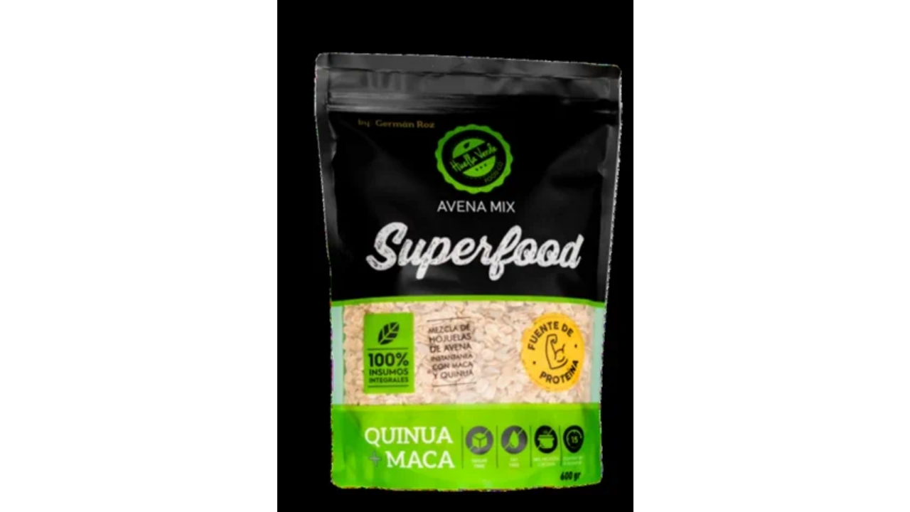

--- FILE ---
content_type: text/html
request_url: https://giphy.com/embed/iF1p3nEoZhSfFJYjBg
body_size: 2756
content:

<!DOCTYPE html>
<html>
    <head>
        <meta charset="utf-8" />
        <title>GIF by Huella Verde Peru - Find &amp; Share on GIPHY</title>
        
            <link rel="canonical" href="https://giphy.com/gifs/huellaverdeperu-iF1p3nEoZhSfFJYjBg" />
        
        <meta name="description" content="Discover &amp; share this Huella Verde Peru GIF with everyone you know. GIPHY is how you search, share, discover, and create GIFs." />
        <meta name="author" content="GIPHY" />
        <meta name="keywords" content="Animated GIFs, GIFs, Giphy" />
        <meta name="alexaVerifyID" content="HMyPJIK-pLEheM5ACWFf6xvnA2U" />
        <meta name="viewport" content="width=device-width, initial-scale=1" />
        <meta name="robots" content="noindex, noimageindex, noai, noimageai" />
        <meta property="og:url" content="https://media3.giphy.com/media/v1.Y2lkPWRkYTI0ZDUweDhpenR4bXh3OHh6YzllaGZwYWM0bG9wNjNiMjJwcXIydDVheTAyeSZlcD12MV9pbnRlcm5hbF9naWZfYnlfaWQmY3Q9Zw/iF1p3nEoZhSfFJYjBg/giphy.gif" />
        <meta property="og:title" content="GIF by Huella Verde Peru - Find &amp; Share on GIPHY" />
        <meta property="og:description" content="Discover &amp; share this Huella Verde Peru GIF with everyone you know. GIPHY is how you search, share, discover, and create GIFs." />
        <meta property="og:type" content="video.other" />
        <meta property="og:image" content="https://media3.giphy.com/media/v1.Y2lkPWRkYTI0ZDUweDhpenR4bXh3OHh6YzllaGZwYWM0bG9wNjNiMjJwcXIydDVheTAyeSZlcD12MV9pbnRlcm5hbF9naWZfYnlfaWQmY3Q9Zw/iF1p3nEoZhSfFJYjBg/200.gif" />
        <meta property="og:site_name" content="GIPHY" />
        <meta property="fb:app_id" content="406655189415060" />
        <meta name="twitter:card" value="player" />
        <meta name="twitter:title" value="GIF by Huella Verde Peru - Find &amp; Share on GIPHY" />
        <meta name="twitter:description" value="Discover &amp; share this Huella Verde Peru GIF with everyone you know. GIPHY is how you search, share, discover, and create GIFs." />
        <meta name="twitter:image" value="https://media3.giphy.com/media/v1.Y2lkPWRkYTI0ZDUweDhpenR4bXh3OHh6YzllaGZwYWM0bG9wNjNiMjJwcXIydDVheTAyeSZlcD12MV9pbnRlcm5hbF9naWZfYnlfaWQmY3Q9Zw/iF1p3nEoZhSfFJYjBg/giphy_s.gif" />
        <meta name="twitter:site" value="@giphy" />
        <style type="text/css">
            html,
            body {
                height: 100%;
            }

            body {
                margin: 0;
                padding: 0;
            }

            .embed {
                background: no-repeat url('https://media3.giphy.com/media/v1.Y2lkPWRkYTI0ZDUweDhpenR4bXh3OHh6YzllaGZwYWM0bG9wNjNiMjJwcXIydDVheTAyeSZlcD12MV9pbnRlcm5hbF9naWZfYnlfaWQmY3Q9Zw/iF1p3nEoZhSfFJYjBg/200w_s.gif') center center;
                background-size: contain;
                height: 100%;
                width: 100%;
            }
        </style>
    </head>
    <!-- Google Tag Manager -->
    <script>
        ;(function (w, d, s, l, i) {
            w[l] = w[l] || []
            w[l].push({ 'gtm.start': new Date().getTime(), event: 'gtm.js' })
            var f = d.getElementsByTagName(s)[0],
                j = d.createElement(s),
                dl = l != 'dataLayer' ? '&l=' + l : ''
            j.async = true
            j.src = 'https://www.googletagmanager.com/gtm.js?id=' + i + dl
            f.parentNode.insertBefore(j, f)
        })(window, document, 'script', 'dataLayer', 'GTM-WJSSCWX')
    </script>
    <!-- End Google Tag Manager -->

    <script async src="https://www.googletagmanager.com/gtag/js?id=G-VNYPEBL4PG"></script>

    <body>
        <!-- Google Tag Manager (noscript) -->
        <noscript
            ><iframe
                src="https://www.googletagmanager.com/ns.html?id=GTM-WJSSCWX"
                height="0"
                width="0"
                style="display: none; visibility: hidden"
            ></iframe
        ></noscript>
        <!-- End Google Tag Manager (noscript) -->

        <div class="embed"></div>
        <script>
            window.GIPHY_FE_EMBED_KEY = 'eDs1NYmCVgdHvI1x0nitWd5ClhDWMpRE'
            window.GIPHY_API_URL = 'https://api.giphy.com/v1/'
            window.GIPHY_PINGBACK_URL = 'https://pingback.giphy.com'
        </script>
        <script src="/static/dist/runtime.a9eab25a.bundle.js"></script> <script src="/static/dist/gifEmbed.80980e8d.bundle.js"></script>
        <script>
            var Giphy = Giphy || {};
            if (Giphy.renderGifEmbed) {
                Giphy.renderGifEmbed(document.querySelector('.embed'), {
                    gif: {"id": "iF1p3nEoZhSfFJYjBg", "title": "GIF by Huella Verde Peru", "images": {"looping": {"mp4": "https://media3.giphy.com/media/v1.Y2lkPWRkYTI0ZDUweDhpenR4bXh3OHh6YzllaGZwYWM0bG9wNjNiMjJwcXIydDVheTAyeSZlcD12MV9pbnRlcm5hbF9naWZfYnlfaWQmY3Q9Zw/iF1p3nEoZhSfFJYjBg/giphy-loop.mp4", "mp4_size": 2765377}, "source": {"url": "https://media3.giphy.com/media/v1.Y2lkPWRkYTI0ZDUweDhpenR4bXh3OHh6YzllaGZwYWM0bG9wNjNiMjJwcXIydDVheTAyeSZlcD12MV9pbnRlcm5hbF9naWZfYnlfaWQmY3Q9Zw/iF1p3nEoZhSfFJYjBg/source.mov", "width": 479, "height": 690, "size": 327178}, "downsized": {"url": "https://media3.giphy.com/media/v1.Y2lkPWRkYTI0ZDUweDhpenR4bXh3OHh6YzllaGZwYWM0bG9wNjNiMjJwcXIydDVheTAyeSZlcD12MV9pbnRlcm5hbF9naWZfYnlfaWQmY3Q9Zw/iF1p3nEoZhSfFJYjBg/giphy.gif", "width": 334, "height": 480, "size": 713388}, "downsized_large": {"url": "https://media3.giphy.com/media/v1.Y2lkPWRkYTI0ZDUweDhpenR4bXh3OHh6YzllaGZwYWM0bG9wNjNiMjJwcXIydDVheTAyeSZlcD12MV9pbnRlcm5hbF9naWZfYnlfaWQmY3Q9Zw/iF1p3nEoZhSfFJYjBg/giphy.gif", "width": 334, "height": 480, "size": 713388}, "downsized_medium": {"url": "https://media3.giphy.com/media/v1.Y2lkPWRkYTI0ZDUweDhpenR4bXh3OHh6YzllaGZwYWM0bG9wNjNiMjJwcXIydDVheTAyeSZlcD12MV9pbnRlcm5hbF9naWZfYnlfaWQmY3Q9Zw/iF1p3nEoZhSfFJYjBg/giphy.gif", "width": 334, "height": 480, "size": 713388}, "downsized_small": {"width": 300, "height": 432, "mp4": "https://media3.giphy.com/media/v1.Y2lkPWRkYTI0ZDUweDhpenR4bXh3OHh6YzllaGZwYWM0bG9wNjNiMjJwcXIydDVheTAyeSZlcD12MV9pbnRlcm5hbF9naWZfYnlfaWQmY3Q9Zw/iF1p3nEoZhSfFJYjBg/giphy-downsized-small.mp4", "mp4_size": 104351}, "downsized_still": {"url": "https://media3.giphy.com/media/v1.Y2lkPWRkYTI0ZDUweDhpenR4bXh3OHh6YzllaGZwYWM0bG9wNjNiMjJwcXIydDVheTAyeSZlcD12MV9pbnRlcm5hbF9naWZfYnlfaWQmY3Q9Zw/iF1p3nEoZhSfFJYjBg/giphy_s.gif", "width": 334, "height": 480, "size": 713388}, "fixed_height": {"url": "https://media3.giphy.com/media/v1.Y2lkPWRkYTI0ZDUweDhpenR4bXh3OHh6YzllaGZwYWM0bG9wNjNiMjJwcXIydDVheTAyeSZlcD12MV9pbnRlcm5hbF9naWZfYnlfaWQmY3Q9Zw/iF1p3nEoZhSfFJYjBg/200.gif", "width": 139, "height": 200, "size": 166874, "mp4": "https://media3.giphy.com/media/v1.Y2lkPWRkYTI0ZDUweDhpenR4bXh3OHh6YzllaGZwYWM0bG9wNjNiMjJwcXIydDVheTAyeSZlcD12MV9pbnRlcm5hbF9naWZfYnlfaWQmY3Q9Zw/iF1p3nEoZhSfFJYjBg/200.mp4", "mp4_size": 53717, "webp": "https://media3.giphy.com/media/v1.Y2lkPWRkYTI0ZDUweDhpenR4bXh3OHh6YzllaGZwYWM0bG9wNjNiMjJwcXIydDVheTAyeSZlcD12MV9pbnRlcm5hbF9naWZfYnlfaWQmY3Q9Zw/iF1p3nEoZhSfFJYjBg/200.webp", "webp_size": 87534}, "fixed_height_downsampled": {"url": "https://media3.giphy.com/media/v1.Y2lkPWRkYTI0ZDUweDhpenR4bXh3OHh6YzllaGZwYWM0bG9wNjNiMjJwcXIydDVheTAyeSZlcD12MV9pbnRlcm5hbF9naWZfYnlfaWQmY3Q9Zw/iF1p3nEoZhSfFJYjBg/200_d.gif", "width": 139, "height": 200, "size": 66173, "webp": "https://media3.giphy.com/media/v1.Y2lkPWRkYTI0ZDUweDhpenR4bXh3OHh6YzllaGZwYWM0bG9wNjNiMjJwcXIydDVheTAyeSZlcD12MV9pbnRlcm5hbF9naWZfYnlfaWQmY3Q9Zw/iF1p3nEoZhSfFJYjBg/200_d.webp", "webp_size": 41118}, "fixed_height_small": {"url": "https://media3.giphy.com/media/v1.Y2lkPWRkYTI0ZDUweDhpenR4bXh3OHh6YzllaGZwYWM0bG9wNjNiMjJwcXIydDVheTAyeSZlcD12MV9pbnRlcm5hbF9naWZfYnlfaWQmY3Q9Zw/iF1p3nEoZhSfFJYjBg/100.gif", "width": 70, "height": 100, "size": 46913, "mp4": "https://media3.giphy.com/media/v1.Y2lkPWRkYTI0ZDUweDhpenR4bXh3OHh6YzllaGZwYWM0bG9wNjNiMjJwcXIydDVheTAyeSZlcD12MV9pbnRlcm5hbF9naWZfYnlfaWQmY3Q9Zw/iF1p3nEoZhSfFJYjBg/100.mp4", "mp4_size": 20338, "webp": "https://media3.giphy.com/media/v1.Y2lkPWRkYTI0ZDUweDhpenR4bXh3OHh6YzllaGZwYWM0bG9wNjNiMjJwcXIydDVheTAyeSZlcD12MV9pbnRlcm5hbF9naWZfYnlfaWQmY3Q9Zw/iF1p3nEoZhSfFJYjBg/100.webp", "webp_size": 30736}, "fixed_height_small_still": {"url": "https://media3.giphy.com/media/v1.Y2lkPWRkYTI0ZDUweDhpenR4bXh3OHh6YzllaGZwYWM0bG9wNjNiMjJwcXIydDVheTAyeSZlcD12MV9pbnRlcm5hbF9naWZfYnlfaWQmY3Q9Zw/iF1p3nEoZhSfFJYjBg/100_s.gif", "width": 70, "height": 100, "size": 3846}, "fixed_height_still": {"url": "https://media3.giphy.com/media/v1.Y2lkPWRkYTI0ZDUweDhpenR4bXh3OHh6YzllaGZwYWM0bG9wNjNiMjJwcXIydDVheTAyeSZlcD12MV9pbnRlcm5hbF9naWZfYnlfaWQmY3Q9Zw/iF1p3nEoZhSfFJYjBg/200_s.gif", "width": 139, "height": 200, "size": 11110}, "fixed_width": {"url": "https://media3.giphy.com/media/v1.Y2lkPWRkYTI0ZDUweDhpenR4bXh3OHh6YzllaGZwYWM0bG9wNjNiMjJwcXIydDVheTAyeSZlcD12MV9pbnRlcm5hbF9naWZfYnlfaWQmY3Q9Zw/iF1p3nEoZhSfFJYjBg/200w.gif", "width": 200, "height": 287, "size": 253055, "mp4": "https://media3.giphy.com/media/v1.Y2lkPWRkYTI0ZDUweDhpenR4bXh3OHh6YzllaGZwYWM0bG9wNjNiMjJwcXIydDVheTAyeSZlcD12MV9pbnRlcm5hbF9naWZfYnlfaWQmY3Q9Zw/iF1p3nEoZhSfFJYjBg/200w.mp4", "mp4_size": 91404, "webp": "https://media3.giphy.com/media/v1.Y2lkPWRkYTI0ZDUweDhpenR4bXh3OHh6YzllaGZwYWM0bG9wNjNiMjJwcXIydDVheTAyeSZlcD12MV9pbnRlcm5hbF9naWZfYnlfaWQmY3Q9Zw/iF1p3nEoZhSfFJYjBg/200w.webp", "webp_size": 148192}, "fixed_width_downsampled": {"url": "https://media3.giphy.com/media/v1.Y2lkPWRkYTI0ZDUweDhpenR4bXh3OHh6YzllaGZwYWM0bG9wNjNiMjJwcXIydDVheTAyeSZlcD12MV9pbnRlcm5hbF9naWZfYnlfaWQmY3Q9Zw/iF1p3nEoZhSfFJYjBg/200w_d.gif", "width": 200, "height": 287, "size": 112627, "webp": "https://media3.giphy.com/media/v1.Y2lkPWRkYTI0ZDUweDhpenR4bXh3OHh6YzllaGZwYWM0bG9wNjNiMjJwcXIydDVheTAyeSZlcD12MV9pbnRlcm5hbF9naWZfYnlfaWQmY3Q9Zw/iF1p3nEoZhSfFJYjBg/200w_d.webp", "webp_size": 74374}, "fixed_width_small": {"url": "https://media3.giphy.com/media/v1.Y2lkPWRkYTI0ZDUweDhpenR4bXh3OHh6YzllaGZwYWM0bG9wNjNiMjJwcXIydDVheTAyeSZlcD12MV9pbnRlcm5hbF9naWZfYnlfaWQmY3Q9Zw/iF1p3nEoZhSfFJYjBg/100w.gif", "width": 100, "height": 144, "size": 83333, "mp4": "https://media3.giphy.com/media/v1.Y2lkPWRkYTI0ZDUweDhpenR4bXh3OHh6YzllaGZwYWM0bG9wNjNiMjJwcXIydDVheTAyeSZlcD12MV9pbnRlcm5hbF9naWZfYnlfaWQmY3Q9Zw/iF1p3nEoZhSfFJYjBg/100w.mp4", "mp4_size": 35342, "webp": "https://media3.giphy.com/media/v1.Y2lkPWRkYTI0ZDUweDhpenR4bXh3OHh6YzllaGZwYWM0bG9wNjNiMjJwcXIydDVheTAyeSZlcD12MV9pbnRlcm5hbF9naWZfYnlfaWQmY3Q9Zw/iF1p3nEoZhSfFJYjBg/100w.webp", "webp_size": 53082}, "fixed_width_small_still": {"url": "https://media3.giphy.com/media/v1.Y2lkPWRkYTI0ZDUweDhpenR4bXh3OHh6YzllaGZwYWM0bG9wNjNiMjJwcXIydDVheTAyeSZlcD12MV9pbnRlcm5hbF9naWZfYnlfaWQmY3Q9Zw/iF1p3nEoZhSfFJYjBg/100w_s.gif", "width": 100, "height": 144, "size": 6374}, "fixed_width_still": {"url": "https://media3.giphy.com/media/v1.Y2lkPWRkYTI0ZDUweDhpenR4bXh3OHh6YzllaGZwYWM0bG9wNjNiMjJwcXIydDVheTAyeSZlcD12MV9pbnRlcm5hbF9naWZfYnlfaWQmY3Q9Zw/iF1p3nEoZhSfFJYjBg/200w_s.gif", "width": 200, "height": 287, "size": 17250}, "original": {"url": "https://media3.giphy.com/media/v1.Y2lkPWRkYTI0ZDUweDhpenR4bXh3OHh6YzllaGZwYWM0bG9wNjNiMjJwcXIydDVheTAyeSZlcD12MV9pbnRlcm5hbF9naWZfYnlfaWQmY3Q9Zw/iF1p3nEoZhSfFJYjBg/giphy.gif", "width": 334, "height": 480, "size": 713388, "frames": 15, "hash": "77fbde9a890174114bad25930dc4db30", "mp4": "https://media3.giphy.com/media/v1.Y2lkPWRkYTI0ZDUweDhpenR4bXh3OHh6YzllaGZwYWM0bG9wNjNiMjJwcXIydDVheTAyeSZlcD12MV9pbnRlcm5hbF9naWZfYnlfaWQmY3Q9Zw/iF1p3nEoZhSfFJYjBg/giphy.mp4", "mp4_size": 203570, "webp": "https://media3.giphy.com/media/v1.Y2lkPWRkYTI0ZDUweDhpenR4bXh3OHh6YzllaGZwYWM0bG9wNjNiMjJwcXIydDVheTAyeSZlcD12MV9pbnRlcm5hbF9naWZfYnlfaWQmY3Q9Zw/iF1p3nEoZhSfFJYjBg/giphy.webp", "webp_size": 281490}, "original_mp4": {"width": 334, "height": 480, "mp4": "https://media3.giphy.com/media/v1.Y2lkPWRkYTI0ZDUweDhpenR4bXh3OHh6YzllaGZwYWM0bG9wNjNiMjJwcXIydDVheTAyeSZlcD12MV9pbnRlcm5hbF9naWZfYnlfaWQmY3Q9Zw/iF1p3nEoZhSfFJYjBg/giphy.mp4", "mp4_size": 203570}, "original_still": {"url": "https://media3.giphy.com/media/v1.Y2lkPWRkYTI0ZDUweDhpenR4bXh3OHh6YzllaGZwYWM0bG9wNjNiMjJwcXIydDVheTAyeSZlcD12MV9pbnRlcm5hbF9naWZfYnlfaWQmY3Q9Zw/iF1p3nEoZhSfFJYjBg/giphy_s.gif", "width": 334, "height": 480, "size": 47835}, "preview": {"width": 164, "height": 236, "mp4": "https://media3.giphy.com/media/v1.Y2lkPWRkYTI0ZDUweDhpenR4bXh3OHh6YzllaGZwYWM0bG9wNjNiMjJwcXIydDVheTAyeSZlcD12MV9pbnRlcm5hbF9naWZfYnlfaWQmY3Q9Zw/iF1p3nEoZhSfFJYjBg/giphy-preview.mp4", "mp4_size": 45027}, "preview_gif": {"url": "https://media3.giphy.com/media/v1.Y2lkPWRkYTI0ZDUweDhpenR4bXh3OHh6YzllaGZwYWM0bG9wNjNiMjJwcXIydDVheTAyeSZlcD12MV9pbnRlcm5hbF9naWZfYnlfaWQmY3Q9Zw/iF1p3nEoZhSfFJYjBg/giphy-preview.gif", "width": 72, "height": 104, "size": 48148}, "preview_webp": {"url": "https://media3.giphy.com/media/v1.Y2lkPWRkYTI0ZDUweDhpenR4bXh3OHh6YzllaGZwYWM0bG9wNjNiMjJwcXIydDVheTAyeSZlcD12MV9pbnRlcm5hbF9naWZfYnlfaWQmY3Q9Zw/iF1p3nEoZhSfFJYjBg/giphy-preview.webp", "width": 116, "height": 168, "size": 43356}}, "is_video": false, "tags": [], "cta": {"text": "", "link": ""}, "featured_tags": [], "embed_url": "https://giphy.com/embed/iF1p3nEoZhSfFJYjBg", "relative_url": "/gifs/huellaverdeperu-iF1p3nEoZhSfFJYjBg", "type": "gif", "index_id": 89889058, "slug": "huellaverdeperu-iF1p3nEoZhSfFJYjBg", "url": "https://giphy.com/gifs/huellaverdeperu-iF1p3nEoZhSfFJYjBg", "short_url": null, "bitly_url": null, "username": "huellaverdeperu", "rating": "g", "source_image_url": null, "source_post_url": "", "source_content_url": null, "source_tld": "", "source_domain": null, "source_caption": "", "source_body": null, "has_attribution": false, "is_hidden": false, "is_removed": false, "is_community": false, "is_anonymous": false, "is_featured": false, "is_realtime": false, "is_indexable": null, "is_sticker": false, "is_preserve_size": null, "is_trending": false, "gps_no_trend": false, "create_datetime": null, "update_datetime": null, "trending_datetime": null, "external_media": null, "import_type": null, "user": {"id": 17875159, "username": "huellaverdeperu", "avatar_url": "https://media.giphy.com/avatars/huellaverdeperu/7KEV4lJR5lTu.jpg", "display_name": "Huella Verde Peru", "user_type": "partner", "twitter": "", "is_public": true, "is_verified": false, "is_freelance": false, "is_community": false, "is_upgraded": true, "is_partner_or_artist": true, "suppress_chrome": false, "website_url": "http://www.huellaverdeperu.com", "twitter_url": "", "facebook_url": "https://es-la.facebook.com/huellaverdeperu/", "instagram_url": "https://instagram.com/huellaverdeperu", "tumblr_url": "", "tiktok_url": "", "youtube_url": "", "attribution_display_name": "Huella Verde Peru", "disable_freelance_popup": false, "name": "Huella Verde Peru", "about_bio": "Nuestra misi\u00f3n es desarrollar productos altamente nutritivos y funcionales. Mi pasi\u00f3n es desarrollar productos de gran valor nutricional, encontrando el balance entre sabor y salud utilizando insumos peruanos", "description": "Nuestra misi\u00f3n es desarrollar productos altamente nutritivos y funcionales. Mi pasi\u00f3n es desarrollar productos de gran valor nutricional, encontrando el balance entre sabor y salud utilizando insumos peruanos", "profile_url": "https://giphy.com/huellaverdeperu"}, "alt_text": ""},
                    autoPlay: "",
                    hideVideo: false,
                    isTwitter: false,
                    trackingQueryString: 'utm_source=iframe&utm_medium=embed&utm_campaign=Embeds&utm_term='
                })
            }
        </script>
    </body>
</html>
